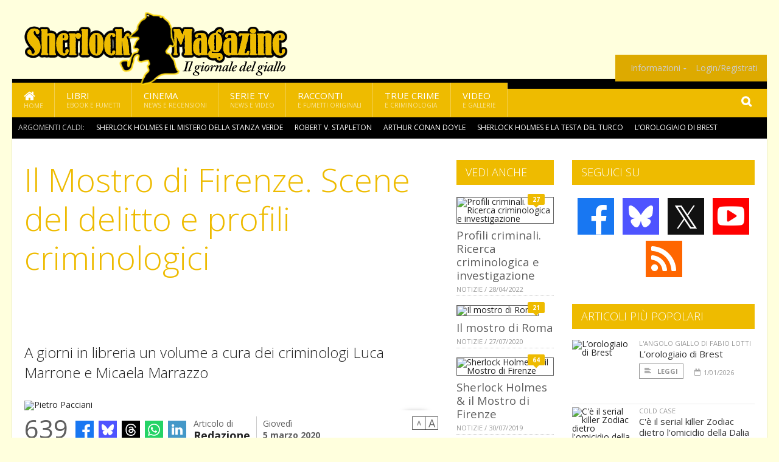

--- FILE ---
content_type: text/html; charset=UTF-8
request_url: https://www.sherlockmagazine.it/index.php/8252/il-mostro-di-firenze-scene-del-delitto-e-profili-criminologici
body_size: 15876
content:
<!DOCTYPE HTML>
<html lang = "it">
<!--
  ____       _           _   _      _                      _    
 |  _ \  ___| | ___  ___| \ | | ___| |___      _____  _ __| | __
 | | | |/ _ \ |/ _ \/ __|  \| |/ _ \ __\ \ /\ / / _ \| '__| |/ /
 | |_| |  __/ | (_) \__ \ |\  |  __/ |_ \ V  V / (_) | |  |   < 
 |____/ \___|_|\___/|___/_| \_|\___|\__| \_/\_/ \___/|_|  |_|\_\
 * * * L A   R E T E   D E G L I   A P P A S S I O N A T I * * *
-->                                                            
	<head>
		<title>Il Mostro di Firenze. Scene del delitto e profili criminologici</title>
		<meta name="description" content="A giorni in libreria un volume a cura dei criminologi&nbsp;Luca Marrone e Micaela Marrazzo - Leggi tutto l'articolo  su  Sherlock Magazine "/>
		<link rel="canonical" href="https://www.sherlockmagazine.it/index.php/8252/il-mostro-di-firenze-scene-del-delitto-e-profili-criminologici" />
		<meta property="author" content="Redazione"/>
		<meta property="og:locale" content="it_IT"/>
		<meta property="og:type" content="article"/>
		<meta property="og:title" content="Il Mostro di Firenze. Scene del delitto e profili criminologici &part;  Sherlock Magazine"/>
		<meta property="og:description" content="A giorni in libreria un volume a cura dei criminologi&nbsp;Luca Marrone e Micaela Marrazzo - Leggi tutto l'articolo  su  Sherlock Magazine"/>
		<meta property="og:url" content="https://www.sherlockmagazine.it/index.php/8252/il-mostro-di-firenze-scene-del-delitto-e-profili-criminologici"/>
		<meta property="og:site_name" content="Sherlock Magazine"/>
		<meta name="twitter:card" content="summary_large_image" />
		<meta name="twitter:site" content="@sherlockmag" />
		<meta property="og:image" content="https://www.sherlockmagazine.it/imgbank/social/202002/7510-pietro-pacciani.jpg"/>
		<meta property="og:image:width" content="1200"/>
		<meta property="og:image:height" content="630"/>
		<meta property="twitter:image" content="https://www.sherlockmagazine.it/imgbank/social/202002/7510-pietro-pacciani.jpg"/>
		<link rel="image_src" href="https://www.sherlockmagazine.it/imgbank/social/202002/7510-pietro-pacciani.jpg">
		
		<meta http-equiv="Content-Type" content="text/html; charset=UTF-8" />
		<meta name="viewport" content="width=device-width, initial-scale=1, maximum-scale=1" />
		<meta name="theme-color" content="#EEBB00" />
		
		<!-- Favicon -->
		<link rel="shortcut icon" href="https://www.sherlockmagazine.it/images/favicon-sm.ico" type="image/x-icon" />
		<link href="https://www.sherlockmagazine.it/images/ios-icon/sm-icon-512x512.png" sizes="512x512" rel="apple-touch-icon">
		<link href="https://www.sherlockmagazine.it/images/ios-icon/sm-icon-152x152.png" sizes="152x152" rel="apple-touch-icon">
		<link href="https://www.sherlockmagazine.it/images/ios-icon/sm-icon-144x144.png" sizes="144x144" rel="apple-touch-icon">
		<link href="https://www.sherlockmagazine.it/images/ios-icon/sm-icon-120x120.png" sizes="120x120" rel="apple-touch-icon">
		<link href="https://www.sherlockmagazine.it/images/ios-icon/sm-icon-114x114.png" sizes="114x114" rel="apple-touch-icon">
		<link href="https://www.sherlockmagazine.it/images/ios-icon/sm-icon-76x76.png" sizes="76x76" rel="apple-touch-icon">
		<link href="https://www.sherlockmagazine.it/images/ios-icon/sm-icon-72x72.png" sizes="72x72" rel="apple-touch-icon">
		<link href="https://www.sherlockmagazine.it/images/ios-icon/sm-icon-57x57.png" sizes="57x57" rel="apple-touch-icon">    
		<script src="//code.jquery.com/jquery-1.11.3.min.js"></script>
		
		<!-- Stylesheets -->
		<link rel="stylesheet" href="//maxcdn.bootstrapcdn.com/font-awesome/4.5.0/css/font-awesome.min.css">
		<link type="text/css" rel="stylesheet" href="https://www.sherlockmagazine.it/css/main.css" />
		<link type="text/css" rel="stylesheet" href="https://www.sherlockmagazine.it/css/lightbox.css" />
		<link type="text/css" rel="stylesheet" href="https://www.sherlockmagazine.it/css/mediaicons.css" />
		<link type="text/css" rel="stylesheet" href="//js.static.delosnetwork.it/fancybox/jquery.fancybox.css" />
		<!--[if lte IE 8]>
		<link type="text/css" rel="stylesheet" href="https://www.sherlockmagazine.it/css/ie-ancient.css" />
		<![endif]-->

		<link type="text/css" rel="stylesheet" href="https://www.sherlockmagazine.it/css/magazine.css?1744236016" />
		<link type="text/css" rel="stylesheet" href="https://www.sherlockmagazine.it/css/colors_SM.css?1744236016" />
		<script>
  var _paq = window._paq = window._paq || [];
  /* tracker methods like "setCustomDimension" should be called before "trackPageView" */
  _paq.push(['trackPageView']);
  _paq.push(['enableLinkTracking']);
  (function() {
    var u="//analytics.delosnetwork.it/";
    _paq.push(['setTrackerUrl', u+'matomo.php']);
    _paq.push(['setSiteId', '6']);
    var d=document, g=d.createElement('script'), s=d.getElementsByTagName('script')[0];
    g.async=true; g.src=u+'matomo.js'; s.parentNode.insertBefore(g,s);
  })();
</script>
		
		<link rel="stylesheet" href="https://www.sherlockmagazine.it/jscript/sceditor/delosnetwork.css" type="text/css" media="all" />
	</head>
	<body>
<div id="skin-wrap"></div>
				<div class="header-topmenu" id="scrolledmenu">
					<!-- BEGIN .wrapper -->
					<div class="wrapper">
						<ul class="logo-social left ot-menu-hide">
							<li class="scrolled-logo"><a href="https://www.sherlockmagazine.it/index.php"><img src="https://www.sherlockmagazine.it/images/sherlock-magazine.png" alt="Sherlock Magazine" /></a></li>
							 <li><a href="https://www.facebook.com/SherlockMagazine" class="topmenu-social topmenu-facebook"><i class="fa fa-facebook"></i></a></li> 							 <li><a href="https://twitter.com/sherlockmag" class="topmenu-social topmenu-twitter"><i class="fa fa-twitter"></i></a></li> 														 <li><a href="http://rss.delosnetwork.it/sherlockmagazine/home.rss" class="topmenu-social topmenu-rss"><i class="fa fa-rss"></i></a></li> 						</ul>
						<ul class="right ot-menu-hide">
							<li><a href="https://www.sherlockmagazine.it"><i class="fa fa-home"></i> Home</a></li>
	<li><a href="https://www.sherlockmagazine.it/libri">Libri</a></li>
	<li><a href="https://www.sherlockmagazine.it/cinema">Cinema</a></li>
	<li><a href="https://www.sherlockmagazine.it/serietv">Serie TV</a></li>
	<li><a href="https://www.sherlockmagazine.it/narrativa">Racconti</a></li>
	<li><a href="https://www.sherlockmagazine.it/media">Video</a></li>
							<li><a href="https://www.sherlockmagazine.it/info"><span>Informazioni</span></a>
								<ul>
								<li><a href="https://www.sherlockmagazine.it/info/contatti">Contatti</a></li>
																	<li><a href="/info/colophon">Redazione</a></li>
																	<li><a href="/collaboratori">Collaboratori</a></li>
																	<li><a href="/info/link">Crea un link a SherlockMagazine.it</a></li>
																	<li><a href="/info/collaborare">Collabora con SherlockMagazine.it</a></li>
																	<li><a href="/info/redazione">Chi siamo</a></li>
																	<li><a href="https://www.delosnetwork.it/"><b>Delos Network</b></a></li>
									<li><a href="https://www.delosnetwork.it/colophon.php">Colophon</a></li>
									<li><a href="https://www.delosnetwork.it/">I siti Delos Network</a></li>
									<li><a href="https://www.delosbooks.org/">Associazione Delos Books</a></li>
									<li><a href="https://www.delosstore.it/associazione/31/delos-books-club-plus-iscrizione-annuale-all-associazione/">Iscriviti all'Associazione</a></li>
									<li><a href="https://www.delosnetwork.it/pubblicita">Pubblicità</a></li>
								</ul>
							</li>
																				<li><a href="https://www.sherlockmagazine.it/index.php/login">Login/Registrati</a></li>
																			</ul>
					<!-- END .wrapper -->
					</div>
				</div>
<div id="top"></div>
				<a id="back-to-top" href="#top" class="page-scroll"><i class="fa fa-chevron-up"></i></a>				
				<div class="wrapper header-wrapper">

					<div id="extopmenu" class="header-topmenu"><div class="wrapper">
						<ul class="right ot-menu-hide">
						<li><a href="https://www.sherlockmagazine.it/info"><span>Informazioni</span></a>
								<ul>
								<li><a href="https://www.sherlockmagazine.it/info/contatti">Contatti</a></li>
																	<li><a href="/info/colophon">Redazione</a></li>
																	<li><a href="/collaboratori">Collaboratori</a></li>
																	<li><a href="/info/link">Crea un link a SherlockMagazine.it</a></li>
																	<li><a href="/info/collaborare">Collabora con SherlockMagazine.it</a></li>
																	<li><a href="/info/redazione">Chi siamo</a></li>
																	<li><a href="https://www.delosnetwork.it/"><b>Delos Network</b></a></li>
									<li><a href="https://www.delosnetwork.it/colophon.php">Colophon</a></li>
									<li><a href="https://www.delosnetwork.it/">I siti Delos Network</a></li>
									<li><a href="https://www.delosbooks.org/">Associazione Delos Books</a></li>
									<li><a href="https://www.delosstore.it/associazione/31/delos-books-club-plus-iscrizione-annuale-all-associazione/">Iscriviti all'Associazione</a></li>
									<li><a href="https://www.delosnetwork.it/pubblicita">Pubblicità</a></li>
								</ul>
							</li>
																				<li><a href="https://www.sherlockmagazine.it/index.php/login">Login/Registrati</a></li>
																			</ul>
					</div></div>

					
					<div class="wraphead header-1-content">
						<div class="header-logo ot-menu-hide">
													<a href="https://www.sherlockmagazine.it/index.php"><img src="https://www.sherlockmagazine.it/images/sherlock-magazine.png" alt="Sherlock Magazine" /></a>
												</div>
					</div>
				</div>

		<div class="boxed active">
			<header class="header">
<div id="main-menu" class="ot-menu-hide">
						<!-- BEGIN .wrapper -->
						<div class="wrapper menu-wrapper">
							<ul class="ot-menu-add" rel="Sezioni">
								<li><a href="https://www.sherlockmagazine.it" class="main"><em class="fa fa-home fa-lg"></em><i>Home</i></a></li>
								<li><a href="https://www.sherlockmagazine.it/libri" class="main">Libri<i>Ebook e fumetti</i></a></li>
								<li><a href="https://www.sherlockmagazine.it/cinema" class="main">Cinema<i>News e recensioni</i></a></li>
								<li><a href="https://www.sherlockmagazine.it/serietv" class="main">Serie TV<i>News e video</i></a></li>
								<li><a href="https://www.sherlockmagazine.it/narrativa" class="main">Racconti<i>e fumetti originali</i></a></li>
								<li><a href="https://www.sherlockmagazine.it/truecrime" class="main">True Crime<i>e Criminologia</i></a></li>
								<li><a href="https://www.sherlockmagazine.it/media" class="main">Video<i>e Gallerie</i></a></li>
							</ul>
						<!-- END .wrapper -->
							<form class="main-search" action="https://www.sherlockmagazine.it/cerca" onsubmit="if(!this.elements[0].value){ this.elements[0].focus();return false;}else{return true;}">
								<input type="text" class="search-text" name="q">
								<input type="submit" class="search-submit" value="&#xF002;">
							</form>
						</div>
					</div>
					<div class="menu-overlay"></div>

<form id="mobile-search" action="https://www.sherlockmagazine.it/cerca" onsubmit="if(!this.elements[0].value){ this.elements[0].focus();return false;}else{return true;}">
	<input type="submit" class="search-submit" value="&#xF002;">
	<input type="text" class="search-text" name="q">
</form>
<div id="mobile-menu">
<ul>
	<li><a href="https://www.sherlockmagazine.it" class="main"><i class="icon-home"></i></a></li>
	<li><a href="https://www.sherlockmagazine.it/libri" class="main"><i class="icon-book"></i></a></li>
	<li><a href="https://www.sherlockmagazine.it/cinema" class="main"><i class="icon-film"></i></a></li>
	<li><a href="https://www.sherlockmagazine.it/serietv" class="main"><i class="icon-tv"></i></a></li>
	<li><a href="https://www.sherlockmagazine.it/narrativa" class="main"><i class="icon-paragraph-left"></i></a></li>
	<li><a href="https://www.sherlockmagazine.it/media" class="main"><i class="icon-play"></i></a></li>
	<li><a href="#" class="main" onclick="$('#mobile-search').toggleClass('open');if($('#mobile-search').hasClass('open')) $('#mobile-search input.search-text').focus();"><i class="fa fa-search"></i></a></li>
</ul>
</div>
<div id="strilli">
							
							<ul><li class="label">Argomenti caldi:</li>
															<li><a href="https://www.sherlockmagazine.it/argomenti/sherlock-holmes-e-il-mistero-della-stanza-verde">Sherlock Holmes e il mistero della stanza verde</a></li>
															<li><a href="https://www.sherlockmagazine.it/argomenti/robert-v-stapleton">Robert V. Stapleton</a></li>
															<li><a href="https://www.sherlockmagazine.it/argomenti/arthur-conan-doyle">Arthur Conan Doyle</a></li>
															<li><a href="https://www.sherlockmagazine.it/argomenti/sherlock-holmes-e-la-testa-del-turco">Sherlock Holmes e la testa del turco</a></li>
															<li><a href="https://www.sherlockmagazine.it/argomenti/lorologiaio-di-brest">L&rsquo;orologiaio di Brest</a></li>
															<li><a href="https://www.sherlockmagazine.it/argomenti/maurizio-de-giovanni">Maurizio De Giovanni</a></li>
															<li><a href="https://www.sherlockmagazine.it/argomenti/brian-de-palma">Brian De Palma</a></li>
															<li><a href="https://www.sherlockmagazine.it/argomenti/james-ellroy">James Ellroy</a></li>
															<li><a href="https://www.sherlockmagazine.it/argomenti/dalia-azzurra">La dalia azzurra</a></li>
															<li><a href="https://www.sherlockmagazine.it/argomenti/raymond-chandler">Raymond Chandler</a></li>
														</ul>

					</div>
					<div class="aftertop"></div>
			</header>
			<section class="content">
				<div class="wrapper sidebar-both">
					<div class="content-main with-sidebar-both left">
						<div class="strict-block">

							<article class="main-article">
								<header class="article-header">
									<h1>Il Mostro di Firenze. Scene del delitto e profili criminologici</h1>
								<h2 class="sommario">A giorni in libreria un volume a cura dei criminologi&nbsp;Luca Marrone e Micaela Marrazzo</h2>
								
								
																		<figure class="splash">
<a href="https://www.sherlockmagazine.it/imgbank/zoom/202002/7510-pietro-pacciani.jpg" class="zoom">
<img src="https://www.sherlockmagazine.it/imgbank/splash/202002/7510-pietro-pacciani.jpg" class="" alt="Pietro Pacciani">
</a>
<figcaption>Pietro Pacciani</figcaption>
<a href="https://it.pinterest.com/pin/create/button/?url=https%3A%2F%2Fwww.sherlockmagazine.it%2Findex.php%2F8252%2Fil-mostro-di-firenze-scene-del-delitto-e-profili-criminologici&media=https%3A%2F%2Fwww.sherlockmagazine.it%2Fimgbank%2Fsocial%2F202002%2F7510-pietro-pacciani.jpg&description=Il+Mostro+di+Firenze.+Scene+del+delitto+e+profili+criminologici" class="share-icon share-pinterest"><i class="fa fa-pinterest-p"></i></a>
</figure>
																			<div class="article-meta">
										<div class="reactions zero" data-reactions="8252"></div>
										<div class="meta-share">
										<span class="share-icons">
<a href="https://www.facebook.com/sharer/sharer.php?u=https%3A%2F%2Fwww.sherlockmagazine.it%2Findex.php%2F8252%2Fil-mostro-di-firenze-scene-del-delitto-e-profili-criminologici" target="_blank" class="share-icon share-facebook" title="Condividi su Facebook"><i class="fa fa-facebook"></i></a>
<a href="https://bsky.app/intent/compose?text=Il+Mostro+di+Firenze.+Scene+del+delitto+e+profili+criminologici https%3A%2F%2Fsherlockmagazine.it%2Findex.php%2F8252" target="_blank" class="share-icon share-bluesky" title="Condididi su BlueSky"><svg style="fill:white;margin: 6px 5px;" xmlns="http://www.w3.org/2000/svg" viewBox="0 0 576 512"><!--!Font Awesome Free 6.6.0 by @fontawesome  - https://fontawesome.com License - https://fontawesome.com/license/free Copyright 2024 Fonticons, Inc.--><path d="M407.8 294.7c-3.3-.4-6.7-.8-10-1.3c3.4 .4 6.7 .9 10 1.3zM288 227.1C261.9 176.4 190.9 81.9 124.9 35.3C61.6-9.4 37.5-1.7 21.6 5.5C3.3 13.8 0 41.9 0 58.4S9.1 194 15 213.9c19.5 65.7 89.1 87.9 153.2 80.7c3.3-.5 6.6-.9 10-1.4c-3.3 .5-6.6 1-10 1.4C74.3 308.6-9.1 342.8 100.3 464.5C220.6 589.1 265.1 437.8 288 361.1c22.9 76.7 49.2 222.5 185.6 103.4c102.4-103.4 28.1-156-65.8-169.9c-3.3-.4-6.7-.8-10-1.3c3.4 .4 6.7 .9 10 1.3c64.1 7.1 133.6-15.1 153.2-80.7C566.9 194 576 75 576 58.4s-3.3-44.7-21.6-52.9c-15.8-7.1-40-14.9-103.2 29.8C385.1 81.9 314.1 176.4 288 227.1z"/></svg></a>
<a href="https://threads.net/intent/post?text=Il+Mostro+di+Firenze.+Scene+del+delitto+e+profili+criminologici https%3A%2F%2Fsherlockmagazine.it%2Findex.php%2F8252" target="_blank" class="share-icon share-threads" title="Condididi su Threads"><svg style="fill:white;margin: 5px 5px;" aria-label="Threads" viewBox="0 0 192 192" xmlns="http://www.w3.org/2000/svg"><path class="x19hqcy" d="M141.537 88.9883C140.71 88.5919 139.87 88.2104 139.019 87.8451C137.537 60.5382 122.616 44.905 97.5619 44.745C97.4484 44.7443 97.3355 44.7443 97.222 44.7443C82.2364 44.7443 69.7731 51.1409 62.102 62.7807L75.881 72.2328C81.6116 63.5383 90.6052 61.6848 97.2286 61.6848C97.3051 61.6848 97.3819 61.6848 97.4576 61.6855C105.707 61.7381 111.932 64.1366 115.961 68.814C118.893 72.2193 120.854 76.925 121.825 82.8638C114.511 81.6207 106.601 81.2385 98.145 81.7233C74.3247 83.0954 59.0111 96.9879 60.0396 116.292C60.5615 126.084 65.4397 134.508 73.775 140.011C80.8224 144.663 89.899 146.938 99.3323 146.423C111.79 145.74 121.563 140.987 128.381 132.296C133.559 125.696 136.834 117.143 138.28 106.366C144.217 109.949 148.617 114.664 151.047 120.332C155.179 129.967 155.42 145.8 142.501 158.708C131.182 170.016 117.576 174.908 97.0135 175.059C74.2042 174.89 56.9538 167.575 45.7381 153.317C35.2355 139.966 29.8077 120.682 29.6052 96C29.8077 71.3178 35.2355 52.0336 45.7381 38.6827C56.9538 24.4249 74.2039 17.11 97.0132 16.9405C119.988 17.1113 137.539 24.4614 149.184 38.788C154.894 45.8136 159.199 54.6488 162.037 64.9503L178.184 60.6422C174.744 47.9622 169.331 37.0357 161.965 27.974C147.036 9.60668 125.202 0.195148 97.0695 0H96.9569C68.8816 0.19447 47.2921 9.6418 32.7883 28.0793C19.8819 44.4864 13.2244 67.3157 13.0007 95.9325L13 96L13.0007 96.0675C13.2244 124.684 19.8819 147.514 32.7883 163.921C47.2921 182.358 68.8816 191.806 96.9569 192H97.0695C122.03 191.827 139.624 185.292 154.118 170.811C173.081 151.866 172.51 128.119 166.26 113.541C161.776 103.087 153.227 94.5962 141.537 88.9883ZM98.4405 129.507C88.0005 130.095 77.1544 125.409 76.6196 115.372C76.2232 107.93 81.9158 99.626 99.0812 98.6368C101.047 98.5234 102.976 98.468 104.871 98.468C111.106 98.468 116.939 99.0737 122.242 100.233C120.264 124.935 108.662 128.946 98.4405 129.507Z"></path></svg></a>
<!--<a href="https://x.com/intent/tweet?url=https%3A%2F%2Fsherlockmagazine.it%2Findex.php%2F8252&text=Il+Mostro+di+Firenze.+Scene+del+delitto+e+profili+criminologici&via=sherlockmag" target="_blank" class="share-icon share-x" title="Condididi su X">𝕏</a>-->
<a href="https://wa.me/?text=Il+Mostro+di+Firenze.+Scene+del+delitto+e+profili+criminologici" target="_blank" class="share-icon share-whatsapp" title="Invia via Whatsapp"><svg style="fill:white;margin: 5px 5px;" xmlns="http://www.w3.org/2000/svg" viewBox="0 0 24 24"><path d="M.057 24l1.687-6.163c-1.041-1.804-1.588-3.849-1.587-5.946.003-6.556 5.338-11.891 11.893-11.891 3.181.001 6.167 1.24 8.413 3.488 2.245 2.248 3.481 5.236 3.48 8.414-.003 6.557-5.338 11.892-11.893 11.892-1.99-.001-3.951-.5-5.688-1.448l-6.305 1.654zm6.597-3.807c1.676.995 3.276 1.591 5.392 1.592 5.448 0 9.886-4.434 9.889-9.885.002-5.462-4.415-9.89-9.881-9.892-5.452 0-9.887 4.434-9.889 9.884-.001 2.225.651 3.891 1.746 5.634l-.999 3.648 3.742-.981zm11.387-5.464c-.074-.124-.272-.198-.57-.347-.297-.149-1.758-.868-2.031-.967-.272-.099-.47-.149-.669.149-.198.297-.768.967-.941 1.165-.173.198-.347.223-.644.074-.297-.149-1.255-.462-2.39-1.475-.883-.788-1.48-1.761-1.653-2.059-.173-.297-.018-.458.13-.606.134-.133.297-.347.446-.521.151-.172.2-.296.3-.495.099-.198.05-.372-.025-.521-.075-.148-.669-1.611-.916-2.206-.242-.579-.487-.501-.669-.51l-.57-.01c-.198 0-.52.074-.792.372s-1.04 1.016-1.04 2.479 1.065 2.876 1.213 3.074c.149.198 2.095 3.2 5.076 4.487.709.306 1.263.489 1.694.626.712.226 1.36.194 1.872.118.571-.085 1.758-.719 2.006-1.413.248-.695.248-1.29.173-1.414z"/></svg></a>
<a href="https://www.linkedin.com/shareArticle?mini=true&url=https%3A%2F%2Fwww.sherlockmagazine.it%2Findex.php%2F8252%2Fil-mostro-di-firenze-scene-del-delitto-e-profili-criminologici&title=Il+Mostro+di+Firenze.+Scene+del+delitto+e+profili+criminologici&ro=false&summary=&source=" class="share-icon share-linkedin" title="Condividi su LinkedIn"><i class="fa fa-linkedin"></i></a>
</span>										</div>
										<div class="meta-author">
											Articolo di 
											<a class="author" href="https://www.sherlockmagazine.it/index.php/collaboratori/7/redazione">Redazione</a>
										</div>
										<div class="meta-date">
											<span class="wday">Giovedì</span>
											<span class="month">5 marzo 2020</span>
										</div>
										<div class="meta-tools">
											<span class="font-size"><span class="f-size-number" style="display:none">18</span><a href="#font-size-down" class="font-size-down" title="Riduci la dimensione del testo">A</a><a href="#font-size-up" class="font-size-up" title="Aumenta la dimensione del testo">A</a></span>
										</div>
									</div>
								</header>
								
								
								<div class="article-text">
								<figure class="left">
<a href="https://www.sherlockmagazine.it/imgbank/zoom/202002/7509-8f7718-b85fd32f01db43d38d8251b8fab8cb49-mv2.jpg" class="zoom">
<img src="https://www.sherlockmagazine.it/imgbank/halfpage/202002/7509-8f7718-b85fd32f01db43d38d8251b8fab8cb49-mv2.jpg" class="" alt="">
</a>
<a href="https://it.pinterest.com/pin/create/button/?url=https%3A%2F%2Fwww.sherlockmagazine.it%2Findex.php%2F8252%2Fil-mostro-di-firenze-scene-del-delitto-e-profili-criminologici&media=https%3A%2F%2Fwww.sherlockmagazine.it%2Fimgbank%2Fsocial%2F202002%2F7509-8f7718-b85fd32f01db43d38d8251b8fab8cb49-mv2.jpg&description=Il+Mostro+di+Firenze.+Scene+del+delitto+e+profili+criminologici" class="share-icon share-pinterest"><i class="fa fa-pinterest-p"></i></a>
</figure>

<p>Uscir&agrave; a giorni in libreria <i><a href="https://www.sherlockmagazine.it/index.php/argomenti/il-mostro-di-firenze-scene-del-delitto-e-profili-criminologici" class="tag">Il Mostro di Firenze. Scene del delitto e profili criminologici</a></i>, di <a href="https://www.sherlockmagazine.it/index.php/argomenti/luca-marrone" class="tag">Luca Marrone</a> e <a href="https://www.sherlockmagazine.it/index.php/argomenti/micaela-marrazzo" class="tag">Micaela Marrazzo</a>, pubblicato da <i><a href="https://www.sherlockmagazine.it/index.php/argomenti/edup-edizioni" class="tag">Edup Edizioni</a></i>. Il testo ricostruisce la drammatica vicenda del serial killer che ha colpito in Toscana negli anni Settata e Ottanta del Novecento, prendendo di mira giovani coppie appartate in auto e infliggendo alle vittime femminili orrende mutilazioni.</p>
    <p class="rb">Com&rsquo;&egrave; noto, in sede giudiziaria, la responsabilit&agrave; dei delitti &egrave; stata attribuita ai cd. compagni di merende, che avrebbero agito insieme a Pietro Pacciani, assolto in appello e deceduto prima che si celebrasse il giudizio di rinvio conseguente all&rsquo;annullamento della sentenza di assoluzione. Molti esperti e appassionati del caso continuano a sollevare dubbi sulla ricostruzione ufficiale della vicenda, che non cessa peraltro di registrare sviluppi in sede investigativa.</p>
    <p class="rb">Il volume dei due criminologi che oggi presentiamo ripercorre i delitti, con particolare attenzione alle relative scene del crimine, di cui propone accurate ricostruzioni basate, per quanto possibile, sulla documentazione dell&rsquo;indagine e si sofferma sui profili criminologici elaborati, nel corso dell&rsquo;inchiesta, da vari esperti, tra cui i membri della &ldquo;Behavioral Analysis Unit&rdquo; dell&rsquo;F.B.I., resa celebre dalla fortunata serie tv <i>Criminal Minds</i>. Gli Autori applicano, infine, a loro volta le categorie analitiche del profiling, vagliando le ipotesi criminologico-investigative che ne scaturiscono.</p>
    <p class="rb">L&rsquo;intento, come Marrone e Marrazzo chiariscono fin dalle prime pagine del libro, non &egrave; tanto quello di prospettare l&rsquo;ennesima, inedita soluzione della vicenda, di sorprendere i lettori delineando ingegnosi scenari di indagine finora trascurati. Il lavoro cerca, piuttosto, di mostrare le modalit&agrave; di elaborazione di un profilo criminologico con riferimento a una reale, drammatica, vicenda criminale e di porre in evidenza l&rsquo;estrema complessit&agrave; del lavoro del profiler, chiamato a valutare dati non di rado ambigui, sfuggenti e contraddittori, suscettibili di interpretazioni spesso di segno opposto, sia pure scientificamente fondate e puntualmente argomentate.</p>
    <p class="rb">&ldquo;Sar&agrave;, ovviamente, il lettore&rdquo;, scrivono, &ldquo;a giudicare se, cos&igrave; facendo, siamo effettivamente giunti a proporre qualche utile spunto di riflessione. Le ipotesi investigative o, per definirle in modo forse pi&ugrave; appropriato, le congetture prospettate nel testo non rispecchiano necessariamente nostri fermi convincimenti (invero difficili, nel caso in esame, da raggiungere e, ancor di pi&ugrave;, da mantenere), bens&igrave; scenari a nostro avviso verosimili suggeriti dai dati considerati e, dunque, meritevoli se non altro di essere percorsi in termini speculativi.&rdquo;</p>
    <p class="rb">La rievocazione, dunque, di un drammatico caso della nostra cronaca giudiziaria, ma anche una riflessione sulle problematiche del criminal profiling, spesso rappresentato dai mass-media in modo superficiale e semplicistico. Il fine di tale tipologia di analisi dovrebbe essere, si legge nell&rsquo;introduzione, quello di indirizzare utilmente l&rsquo;attivit&agrave; di indagine e il criminologo che vi si dedica deve necessariamente operare con la massima prudenza, consapevole del costante rischio di approdare a ipotesi che, pur ingegnose e suggestive, potrebbero rivelarsi pericolosamente fuorvianti. Un testo che non delinea in modo esplicito una soluzione definitiva ma che riflette su molti degli interrogativi che la vicenda non manca puntualmente di suscitare. Del resto, secondo la citazione di Alessandro Manzoni riportata in apertura e tratta da <i>Storia della colonna infame</i>, &ldquo;&Egrave; men male l&rsquo;agitarsi nel dubbio, che il riposar nell&rsquo;errore.&rdquo;<b></b>&nbsp;</p>
<h3>Indice</h3>
<p>Introduzione &ndash; I dubbi del profiler</p>
<p>Prima parte &ndash; La vicenda in sintesi e le scene del crimine</p>
<p>1.&nbsp;&nbsp;&nbsp;&nbsp; L&rsquo;omicidio di Barbara Locci e Antonio Lo Bianco (21 agosto 1968)</p>
<p>2.&nbsp;&nbsp;&nbsp;&nbsp; L&rsquo;omicidio di Stefania Pettini e Pasquale Gentilcore (14 settembre 1974)</p>
<p>3.&nbsp;&nbsp;&nbsp;&nbsp; L&rsquo;omicidio di Carmela De Nuccio e Giovanni Foggi (6 giugno 1981)</p>
<p>4.&nbsp;&nbsp;&nbsp;&nbsp; L&rsquo;omicidio di Susanna Cambi e Stefano Baldi (22 ottobre 1981)</p>
<p>5.&nbsp;&nbsp;&nbsp;&nbsp; L&rsquo;omicidio di Antonella Migliorini e Paolo Mainardi (19 giugno 1982)</p>
<p>6.&nbsp;&nbsp;&nbsp;&nbsp; L&rsquo;omicidio di Horst Wilhelm Meyer e Jens-Uwe R&uuml;sch (9 settembre 1983)</p>
<p>7.&nbsp;&nbsp;&nbsp;&nbsp; L&rsquo;omicidio di Pia Rontini e Claudio Stefanacci (29 luglio 1984)</p>
<p>8.&nbsp;&nbsp;&nbsp;&nbsp; L&rsquo;omicidio di Nadine Mauriot e Jean-Michel Kraveichvili (7-8 settembre 1985)</p>
<p>9.&nbsp;&nbsp;&nbsp;&nbsp; Pietro Pacciani e i &ldquo;compagni di merende&rdquo;</p>
<p>10.&nbsp; Il &ldquo;secondo livello&rdquo;</p>
<p>11.&nbsp; Recenti sviluppi</p>
<p>Seconda parte &ndash; Profili criminologici</p>
<p>1.&nbsp;&nbsp;&nbsp;&nbsp; Il criminal profiling: concetti generali</p>
<p>2.&nbsp;&nbsp;&nbsp;&nbsp; Il profilo del dott. Carlo Nocentini (1981)</p>
<p>3.&nbsp;&nbsp;&nbsp;&nbsp; Il profilo del prof. Francesco De Fazio e Collaboratori (1984-85)</p>
<p>4.&nbsp;&nbsp;&nbsp;&nbsp; Il profilo della Behavioral Science Unit dell&rsquo;F.B.I. (1989)</p>
<p>5.&nbsp;&nbsp;&nbsp;&nbsp; Il profilo del prof. Francesco Bruno (1994)</p>
<p>6.&nbsp;&nbsp;&nbsp;&nbsp; Il profilo criminologico recepito nella sentenza di condanna di Pacciani (1994)</p>
<p>7.&nbsp;&nbsp;&nbsp;&nbsp; Il profilo criminologico recepito nella sentenza di assoluzione di Pacciani (1996)</p>
<p>Terza Parte &ndash; Riflessioni, congetture e ipotesi di scuola</p>
<p>1.&nbsp;&nbsp;&nbsp;&nbsp; Un omicida solitario</p>
<p>2.&nbsp;&nbsp;&nbsp;&nbsp; Classificazione organizzato-disorganizzato</p>
<p>3.&nbsp;&nbsp;&nbsp;&nbsp; Considerazioni sull&rsquo;impronta comportamentale del Mostro</p>
<p>4.&nbsp;&nbsp;&nbsp;&nbsp; Profili comportamentali-motivazionali</p>
<p>5.&nbsp;&nbsp;&nbsp;&nbsp; Alcune considerazioni in tema di vittimologia</p>
<p>6.&nbsp;&nbsp;&nbsp;&nbsp; Sadismo sessuale e iposessualit&agrave;</p>
<p>7.&nbsp;&nbsp;&nbsp;&nbsp; Il problema del delitto del 1968 e della Beretta .22</p>
<p>8.&nbsp;&nbsp;&nbsp;&nbsp; Un ritaglio di giornale</p>
<p>9.&nbsp;&nbsp;&nbsp;&nbsp; Un uomo del suo tempo. L&rsquo;immaginario mediatico del Mostro</p>
<p>10.&nbsp; &ldquo;Sono molto vicino a voi.&rdquo;</p>
<p>11.&nbsp; Ritual crime scene investigation</p>
<p>12.&nbsp; &ldquo;This is the Zodiac speaking&rdquo;<b></b></p>
<p>13.&nbsp; Qualche congettura residuale<b></b></p>
<h3>Gli Autori</h3>
<p>Luca Marrone, nato a Roma, si &egrave; laureato in Giurisprudenza e specializzato in Psicologia forense e Criminologia. Perito del Tribunale in materia di analisi della scena del crimine, dal 2007 &egrave; docente di Criminologia e Scienze forensi presso la Libera Universit&agrave; Maria Santissima Assunta (LUMSA) di Roma.</p>
<p>Micaela Marrazzo, nata a Pompei, si &egrave; laureata in Giurisprudenza discutendo una tesi, molto apprezzata, sui delitti del Mostro di Firenze e il processo a Pietro Pacciani. Ha compiuto la pratica forense e conseguito il Master di secondo livello in Psicologia forense e Criminologia presso la Lumsa di Roma.</p>
    <p class="rb"><i>Luca Marrone, Micaela Marrazzo</i></p>
<p><i>Il Mostro di Firenze. Scene del delitto e profili criminologici</i></p>
<p><i>Edup, Roma, 2020</i></p>
<p><i>Pagine: 240, &euro; 18,00</i></p>
<p><i>Collana: Studi e Saggi (con peer review)</i></p>
<p><i>Tematica: Criminologia</i></p>
<p><i>Codice ISBN:&nbsp;978-88-8421-323-5</i></p>
								</div>
	

									<p class="license">Tutti i diritti riservati &copy;2020 Redazione e Associazione Delos Books</p>
									
									
									
		
								<div class="classification">
																<span class="channel">Canale: <a href="https://www.sherlockmagazine.it/index.php/notizie/editoria">Editoria</a></span>
								
																</div>

							<footer>
							

							
								<div class="social-article">

								<div class="like-article" data-like-id="8252">
									<div class="custom-title"><strong>Questo articolo ti è piaciuto?</strong></div>
									<ul>
										<li class="lk-dislike-set"><a href="#dislike"><i class="fa fa-thumbs-o-down"></i><span>Questo articolo non mi è piaciuto</span></a></li>
										<li class="lk-dislike-on lk-on"><i class="fa fa-thumbs-down"></i><span>Questo articolo non mi è piaciuto</span></li>
										<li class="lk-counter lk-cnt-dislike" style="display:none">0</li>
										
										<li class="lk-like-set"><a href="#like"><i class="fa fa-thumbs-o-up"></i><span>Questo articolo mi è piaciuto</span></a></li>
										<li class="lk-like-on lk-on"><i class="fa fa-thumbs-up"></i><span>Questo articolo mi è piaciuto</span></li>
										<li class="lk-counter lk-cnt-like">20</li>
									</ul>
								</div>

									<div class="custom-title"><strong>Condividi questa pagina:</strong></div>
									<span class="share-icons">
<a href="https://www.facebook.com/sharer/sharer.php?u=https%3A%2F%2Fwww.sherlockmagazine.it%2Findex.php%2F8252%2Fil-mostro-di-firenze-scene-del-delitto-e-profili-criminologici" target="_blank" class="share-icon share-facebook" title="Condividi su Facebook"><i class="fa fa-facebook"></i></a>
<a href="https://bsky.app/intent/compose?text=Il+Mostro+di+Firenze.+Scene+del+delitto+e+profili+criminologici https%3A%2F%2Fsherlockmagazine.it%2Findex.php%2F8252" target="_blank" class="share-icon share-bluesky" title="Condididi su BlueSky"><svg style="fill:white;margin: 6px 5px;" xmlns="http://www.w3.org/2000/svg" viewBox="0 0 576 512"><!--!Font Awesome Free 6.6.0 by @fontawesome  - https://fontawesome.com License - https://fontawesome.com/license/free Copyright 2024 Fonticons, Inc.--><path d="M407.8 294.7c-3.3-.4-6.7-.8-10-1.3c3.4 .4 6.7 .9 10 1.3zM288 227.1C261.9 176.4 190.9 81.9 124.9 35.3C61.6-9.4 37.5-1.7 21.6 5.5C3.3 13.8 0 41.9 0 58.4S9.1 194 15 213.9c19.5 65.7 89.1 87.9 153.2 80.7c3.3-.5 6.6-.9 10-1.4c-3.3 .5-6.6 1-10 1.4C74.3 308.6-9.1 342.8 100.3 464.5C220.6 589.1 265.1 437.8 288 361.1c22.9 76.7 49.2 222.5 185.6 103.4c102.4-103.4 28.1-156-65.8-169.9c-3.3-.4-6.7-.8-10-1.3c3.4 .4 6.7 .9 10 1.3c64.1 7.1 133.6-15.1 153.2-80.7C566.9 194 576 75 576 58.4s-3.3-44.7-21.6-52.9c-15.8-7.1-40-14.9-103.2 29.8C385.1 81.9 314.1 176.4 288 227.1z"/></svg></a>
<a href="https://threads.net/intent/post?text=Il+Mostro+di+Firenze.+Scene+del+delitto+e+profili+criminologici https%3A%2F%2Fsherlockmagazine.it%2Findex.php%2F8252" target="_blank" class="share-icon share-threads" title="Condididi su Threads"><svg style="fill:white;margin: 5px 5px;" aria-label="Threads" viewBox="0 0 192 192" xmlns="http://www.w3.org/2000/svg"><path class="x19hqcy" d="M141.537 88.9883C140.71 88.5919 139.87 88.2104 139.019 87.8451C137.537 60.5382 122.616 44.905 97.5619 44.745C97.4484 44.7443 97.3355 44.7443 97.222 44.7443C82.2364 44.7443 69.7731 51.1409 62.102 62.7807L75.881 72.2328C81.6116 63.5383 90.6052 61.6848 97.2286 61.6848C97.3051 61.6848 97.3819 61.6848 97.4576 61.6855C105.707 61.7381 111.932 64.1366 115.961 68.814C118.893 72.2193 120.854 76.925 121.825 82.8638C114.511 81.6207 106.601 81.2385 98.145 81.7233C74.3247 83.0954 59.0111 96.9879 60.0396 116.292C60.5615 126.084 65.4397 134.508 73.775 140.011C80.8224 144.663 89.899 146.938 99.3323 146.423C111.79 145.74 121.563 140.987 128.381 132.296C133.559 125.696 136.834 117.143 138.28 106.366C144.217 109.949 148.617 114.664 151.047 120.332C155.179 129.967 155.42 145.8 142.501 158.708C131.182 170.016 117.576 174.908 97.0135 175.059C74.2042 174.89 56.9538 167.575 45.7381 153.317C35.2355 139.966 29.8077 120.682 29.6052 96C29.8077 71.3178 35.2355 52.0336 45.7381 38.6827C56.9538 24.4249 74.2039 17.11 97.0132 16.9405C119.988 17.1113 137.539 24.4614 149.184 38.788C154.894 45.8136 159.199 54.6488 162.037 64.9503L178.184 60.6422C174.744 47.9622 169.331 37.0357 161.965 27.974C147.036 9.60668 125.202 0.195148 97.0695 0H96.9569C68.8816 0.19447 47.2921 9.6418 32.7883 28.0793C19.8819 44.4864 13.2244 67.3157 13.0007 95.9325L13 96L13.0007 96.0675C13.2244 124.684 19.8819 147.514 32.7883 163.921C47.2921 182.358 68.8816 191.806 96.9569 192H97.0695C122.03 191.827 139.624 185.292 154.118 170.811C173.081 151.866 172.51 128.119 166.26 113.541C161.776 103.087 153.227 94.5962 141.537 88.9883ZM98.4405 129.507C88.0005 130.095 77.1544 125.409 76.6196 115.372C76.2232 107.93 81.9158 99.626 99.0812 98.6368C101.047 98.5234 102.976 98.468 104.871 98.468C111.106 98.468 116.939 99.0737 122.242 100.233C120.264 124.935 108.662 128.946 98.4405 129.507Z"></path></svg></a>
<!--<a href="https://x.com/intent/tweet?url=https%3A%2F%2Fsherlockmagazine.it%2Findex.php%2F8252&text=Il+Mostro+di+Firenze.+Scene+del+delitto+e+profili+criminologici&via=sherlockmag" target="_blank" class="share-icon share-x" title="Condididi su X">𝕏</a>-->
<a href="https://wa.me/?text=Il+Mostro+di+Firenze.+Scene+del+delitto+e+profili+criminologici" target="_blank" class="share-icon share-whatsapp" title="Invia via Whatsapp"><svg style="fill:white;margin: 5px 5px;" xmlns="http://www.w3.org/2000/svg" viewBox="0 0 24 24"><path d="M.057 24l1.687-6.163c-1.041-1.804-1.588-3.849-1.587-5.946.003-6.556 5.338-11.891 11.893-11.891 3.181.001 6.167 1.24 8.413 3.488 2.245 2.248 3.481 5.236 3.48 8.414-.003 6.557-5.338 11.892-11.893 11.892-1.99-.001-3.951-.5-5.688-1.448l-6.305 1.654zm6.597-3.807c1.676.995 3.276 1.591 5.392 1.592 5.448 0 9.886-4.434 9.889-9.885.002-5.462-4.415-9.89-9.881-9.892-5.452 0-9.887 4.434-9.889 9.884-.001 2.225.651 3.891 1.746 5.634l-.999 3.648 3.742-.981zm11.387-5.464c-.074-.124-.272-.198-.57-.347-.297-.149-1.758-.868-2.031-.967-.272-.099-.47-.149-.669.149-.198.297-.768.967-.941 1.165-.173.198-.347.223-.644.074-.297-.149-1.255-.462-2.39-1.475-.883-.788-1.48-1.761-1.653-2.059-.173-.297-.018-.458.13-.606.134-.133.297-.347.446-.521.151-.172.2-.296.3-.495.099-.198.05-.372-.025-.521-.075-.148-.669-1.611-.916-2.206-.242-.579-.487-.501-.669-.51l-.57-.01c-.198 0-.52.074-.792.372s-1.04 1.016-1.04 2.479 1.065 2.876 1.213 3.074c.149.198 2.095 3.2 5.076 4.487.709.306 1.263.489 1.694.626.712.226 1.36.194 1.872.118.571-.085 1.758-.719 2.006-1.413.248-.695.248-1.29.173-1.414z"/></svg></a>
<a href="https://www.linkedin.com/shareArticle?mini=true&url=https%3A%2F%2Fwww.sherlockmagazine.it%2Findex.php%2F8252%2Fil-mostro-di-firenze-scene-del-delitto-e-profili-criminologici&title=Il+Mostro+di+Firenze.+Scene+del+delitto+e+profili+criminologici&ro=false&summary=&source=" class="share-icon share-linkedin" title="Condividi su LinkedIn"><i class="fa fa-linkedin"></i></a>
<a href="https://www.pinterest.com/pin/create/button/?url=https%3A%2F%2Fwww.sherlockmagazine.it%2Findex.php%2F8252%2Fil-mostro-di-firenze-scene-del-delitto-e-profili-criminologici&media=https%3A%2F%2Fwww.sherlockmagazine.it%2Fimgbank%2Fsocial%2F202002%2F7510-pietro-pacciani.jpg&description=Il+Mostro+di+Firenze.+Scene+del+delitto+e+profili+criminologici" class="share-icon share-pinterest"><i class="fa fa-pinterest-p"></i></a>
</span>								</div>

								<hr />

								<div class="tag-cloud">
									<div class="custom-title"><strong>In questa pagina si parla di:</strong></div>
																		<a href="https://www.sherlockmagazine.it/index.php/argomenti/il-mostro-di-firenze-scene-del-delitto-e-profili-criminologici">Il Mostro di Firenze. Scene del delitto e profili criminologici</a>
																		<a href="https://www.sherlockmagazine.it/index.php/argomenti/luca-marrone">Luca Marrone</a>
																		<a href="https://www.sherlockmagazine.it/index.php/argomenti/micaela-marrazzo">Micaela Marrazzo</a>
																		<a href="https://www.sherlockmagazine.it/index.php/argomenti/edup-edizioni">Edup Edizioni</a>
																	</div>

								<hr />
							</footer>
							</article>
						</div>

<div class="strict-block">
							<div class="block-title">
								<h2>Articoli correlati</h2>
							</div>
							<!-- BEGIN .block-content -->
							<div class="block-content item-block-1 split-stuff blocks-3">
																								<div class="item-block">
									<div class="item-header">
										<!--<a href="post.html#comments" class="item-comment"><span>13</span><i></i></a>-->
										<a href="https://www.sherlockmagazine.it/index.php/notizie/in_tv" class="item-category">IN TV</a>																				<a href="https://www.sherlockmagazine.it/index.php/9419/in-arrivo-una-nuova-fiction-sul-mostro-di-firenze" class="item-photo"><img src="https://www.sherlockmagazine.it/imgbank/thumb200/202310/9330-167344-ppla.jpg" alt="In arrivo una nuova fiction sul Mostro di Firenze"></a>
																			</div>
									<div class="item-content">
										<h3><a href="https://www.sherlockmagazine.it/index.php/9419/in-arrivo-una-nuova-fiction-sul-mostro-di-firenze">In arrivo una nuova fiction sul Mostro di Firenze</a></h3>
										<p>Una serie in quattro puntate basata su testimonianze dirette, atti processuali e inchieste giornalistiche</p>
										<p class="item-info">Luca Marrone, 14/10/2023</p>
									</div>
								</div>
																<div class="item-block">
									<div class="item-header">
										<!--<a href="post.html#comments" class="item-comment"><span>13</span><i></i></a>-->
										<a href="https://www.sherlockmagazine.it/index.php/notizie/fumetti" class="item-category">FUMETTI</a>																				<a href="https://www.sherlockmagazine.it/index.php/9347/il-mostro-di-firenze-al-di-sopra-di-ogni-sospetto" class="item-photo"><img src="https://www.sherlockmagazine.it/imgbank/thumb200/202307/9185-mostro-di-firenze---fumetto.jpg" alt="&ldquo;Il Mostro di Firenze. Al di sopra di ogni sospetto&rdquo;"></a>
																			</div>
									<div class="item-content">
										<h3><a href="https://www.sherlockmagazine.it/index.php/9347/il-mostro-di-firenze-al-di-sopra-di-ogni-sospetto">“Il Mostro di Firenze. Al di sopra di ogni sospetto”</a></h3>
										<p>Una suggestiva graphic novel tra noir e inchiesta giornalistica</p>
										<p class="item-info">Luca Marrone, 21/07/2023</p>
									</div>
								</div>
																<div class="item-block">
									<div class="item-header">
										<!--<a href="post.html#comments" class="item-comment"><span>13</span><i></i></a>-->
										<a href="https://www.sherlockmagazine.it/index.php/notizie/ebook" class="item-category">EBOOK</a>																				<a href="https://www.sherlockmagazine.it/index.php/9287/il-mostro-di-firenze-anatomia-di-un-processo-mediatico" class="item-photo"><img src="https://www.sherlockmagazine.it/imgbank/thumb200/202305/9086-pacciani-mostro-firenze.jpg" alt="Il mostro di Firenze &ndash; Anatomia di un processo mediatico"></a>
																			</div>
									<div class="item-content">
										<h3><a href="https://www.sherlockmagazine.it/index.php/9287/il-mostro-di-firenze-anatomia-di-un-processo-mediatico">Il mostro di Firenze – Anatomia di un processo mediatico</a></h3>
										<p>Un testo che analizza criticamente lo svolgimento del processo di primo grado del Mostro di Firenze. Unico imputato:...</p>
										<p class="item-info">Redazione, 19/05/2023</p>
									</div>
								</div>
																							<!-- END .block-content -->
							</div>
						</div>
<section id="comments-section">
<div id="commenti"></div>
						<div class="strict-block" style="display:none" id="comments-list">
							<div class="block-title">
								<h2><span id="comments-count">0</span> commenti</h2>
								<a href="#commenta" class="panel-title-right">Aggiungi un commento</a>
							</div>
							<div class="block-content">
								<ol id="comments">
															
														
															</ol>
							</div>
													</div>
<div class="strict-block" id="commenta">
							<div class="block-title">
								<h2>Aggiungi un commento</h2>
							</div>
							<div class="block-content">
								
								<div id="writecomment" class="clearfix" data-env="article-8252">

									<div class="user-avatar">
																			<img src="https://www.sherlockmagazine.it/images/utenti_standard/neutro.gif" alt="" title="" />
																		</div>
								
									<div class="form-block">
																				<div class="id-mode">
											<h3>Fai login per commentare</h3>
											<p class="contact-form-login">
												<a class="login-toggle button" href="https://www.sherlockmagazine.it/index.php/login"><i class="fa fa-sign-in"></i>Login DelosID</a>
												<a href="https://www.sherlockmagazine.it/index.php/login/facebook" class="buttonimg"><img src="https://www.sherlockmagazine.it/images/facebook.png" alt="Login con Facebook"></a>
												<a href="https://www.sherlockmagazine.it/index.php/login/google" class="buttonimg"><img src="https://www.sherlockmagazine.it/images/google.png" alt="Login con Google"></a>
											</p>
										</div>
																													</div>

								</div>

							</div>
						</div>
</section>
					</div>


					<aside id="presidebar" class="sidebar right">
<div class="widget seguici-su-widget">
							<h3>Seguici su</h3>
							<div class="seguici-su">

<span class="share-icons share-site">
 <a href="https://www.facebook.com/SherlockMagazine" target="_blank" class="share-icon share-facebook" title="Seguici su Facebook!"><i class="fa fa-facebook"></i></a>  <a href="https://bsky.app/profile/sherlockmagazine.it" target="_blank" class="share-icon share-bluesky" title="Seguici su BlueSky!"><svg xmlns="http://www.w3.org/2000/svg" viewBox="0 0 576 512"><!--!Font Awesome Free 6.6.0 by @fontawesome  - https://fontawesome.com License - https://fontawesome.com/license/free Copyright 2024 Fonticons, Inc.--><path d="M407.8 294.7c-3.3-.4-6.7-.8-10-1.3c3.4 .4 6.7 .9 10 1.3zM288 227.1C261.9 176.4 190.9 81.9 124.9 35.3C61.6-9.4 37.5-1.7 21.6 5.5C3.3 13.8 0 41.9 0 58.4S9.1 194 15 213.9c19.5 65.7 89.1 87.9 153.2 80.7c3.3-.5 6.6-.9 10-1.4c-3.3 .5-6.6 1-10 1.4C74.3 308.6-9.1 342.8 100.3 464.5C220.6 589.1 265.1 437.8 288 361.1c22.9 76.7 49.2 222.5 185.6 103.4c102.4-103.4 28.1-156-65.8-169.9c-3.3-.4-6.7-.8-10-1.3c3.4 .4 6.7 .9 10 1.3c64.1 7.1 133.6-15.1 153.2-80.7C566.9 194 576 75 576 58.4s-3.3-44.7-21.6-52.9c-15.8-7.1-40-14.9-103.2 29.8C385.1 81.9 314.1 176.4 288 227.1z"/></svg></a>  <a href="https://twitter.com/sherlockmag" target="_blank" class="share-icon share-x" title="Seguici su X!">𝕏</a>  <a href="https://www.youtube.com/channel/UCx4tzTyq-e7xZ4Ob6fk3iug" target="_blank" class="share-icon share-youtube" title="Seguici su YouTube!"><i class="fa fa-youtube-play"></i></a>  <a href="http://rss.delosnetwork.it/sherlockmagazine/home.rss" target="_blank" class="share-icon share-rss" title="Abbonati al nostro feed RSS!"><i class="fa fa-rss"></i></a> </span>
							</div>
						</div>
					</aside>
					<div class="mini-sidebar">
<div class="widget">
														<h3>Vedi anche</h3>
														<div class="middle-articles">
																<div class="item item-mini item-pair" data-autoresize="mini-sidebar">
																		<a href="https://www.sherlockmagazine.it/index.php/8986/profili-criminali-ricerca-criminologica-e-investigazione#commenti" class="item-comment" title="27 reazioni"><span>27</span><i></i></a>
																											<a href="https://www.sherlockmagazine.it/index.php/8986/profili-criminali-ricerca-criminologica-e-investigazione"><img src="https://www.sherlockmagazine.it/imgbank/smallsidebar/201605/5237-lente.jpg" class="border" alt="Profili criminali. Ricerca criminologica e investigazione"></a>
																		<h4><a href="https://www.sherlockmagazine.it/index.php/8986/profili-criminali-ricerca-criminologica-e-investigazione">Profili criminali. Ricerca criminologica e investigazione</a></h4>
									<span class="channel">Notizie / 28/04/2022</span>
																	</div>
																<div class="item item-mini item-pair" data-autoresize="mini-sidebar">
																		<a href="https://www.sherlockmagazine.it/index.php/8412/il-mostro-di-roma#commenti" class="item-comment" title="21 reazioni"><span>21</span><i></i></a>
																											<a href="https://www.sherlockmagazine.it/index.php/8412/il-mostro-di-roma"><img src="https://www.sherlockmagazine.it/imgbank/smallsidebar/202007/7766-san-pietro-e-il-rione-borgo-all-epoca-dei-delitti.-il-mostro-rap---in-questa-zona-alcune-delle-sue-vittime.jpg" class="border" alt="Il mostro di Roma"></a>
																		<h4><a href="https://www.sherlockmagazine.it/index.php/8412/il-mostro-di-roma">Il mostro di Roma</a></h4>
									<span class="channel">Notizie / 27/07/2020</span>
																	</div>
																<div class="item item-mini item-pair" data-autoresize="mini-sidebar">
																		<a href="https://www.sherlockmagazine.it/index.php/8042/sherlock-holmes-and-il-mostro-di-firenze#commenti" class="item-comment" title="64 reazioni"><span>64</span><i></i></a>
																											<a href="https://www.sherlockmagazine.it/index.php/8042/sherlock-holmes-and-il-mostro-di-firenze"><img src="https://www.sherlockmagazine.it/imgbank/smallsidebar/201907/7182-florence-by-night.jpg" class="border" alt="Sherlock Holmes &amp; il Mostro di Firenze"></a>
																		<h4><a href="https://www.sherlockmagazine.it/index.php/8042/sherlock-holmes-and-il-mostro-di-firenze">Sherlock Holmes & il Mostro di Firenze</a></h4>
									<span class="channel">Notizie / 30/07/2019</span>
																	</div>
																<div class="item item-mini item-pair" data-autoresize="mini-sidebar">
																		<a href="https://www.sherlockmagazine.it/index.php/6557/dalla-scena-del-delitto-al-criminal-profiling#commenti" class="item-comment" title="28 reazioni"><span>28</span><i></i></a>
																											<a href="https://www.sherlockmagazine.it/index.php/6557/dalla-scena-del-delitto-al-criminal-profiling"><img src="https://www.sherlockmagazine.it/imgbank/smallsidebar/201509/4674-lente.jpg" class="border" alt="Dalla scena del delitto al Criminal Profiling"></a>
																		<h4><a href="https://www.sherlockmagazine.it/index.php/6557/dalla-scena-del-delitto-al-criminal-profiling">Dalla scena del delitto al Criminal Profiling</a></h4>
									<span class="channel">Notizie / 21/12/2015</span>
																	</div>
																<div class="item item-mini item-pair" data-autoresize="mini-sidebar">
																		<a href="https://www.sherlockmagazine.it/index.php/6059/delitti-al-microscopio#commenti" class="item-comment" title="5 reazioni"><span>5</span><i></i></a>
																											<a href="https://www.sherlockmagazine.it/index.php/6059/delitti-al-microscopio"><img src="https://www.sherlockmagazine.it/imgbank/smallsidebar/NEWS/2962_marrone.jpg" class="border" alt="Delitti al microscopio"></a>
																		<h4><a href="https://www.sherlockmagazine.it/index.php/6059/delitti-al-microscopio">Delitti al microscopio</a></h4>
									<span class="channel">Notizie / 27/12/2014</span>
																	</div>
															</div>
						</div>
<div class="widget">
														<h3>Notizie</h3>
														<div class="middle-articles">
																<div class="item item-mini item-pair" data-autoresize="mini-sidebar">
																		<a href="https://www.sherlockmagazine.it/index.php/10036/a-double-reconciliation#commenti" class="item-comment" title="11 reazioni"><span>11</span><i></i></a>
																											<a href="https://www.sherlockmagazine.it/index.php/10036/a-double-reconciliation"><img src="https://www.sherlockmagazine.it/imgbank/smallsidebar/202601/10443-9788825435542-a-double-reconciliation.social.jpeg" class="border" alt="A Double Reconciliation"></a>
																		<h4><a href="https://www.sherlockmagazine.it/index.php/10036/a-double-reconciliation">A Double Reconciliation</a></h4>
									<span class="channel">Notizie / 24/01/2026</span>
																	</div>
																<div class="item item-mini item-pair" data-autoresize="mini-sidebar">
																		<a href="https://www.sherlockmagazine.it/index.php/10059/sherlock-holmes-il-musical#commenti" class="item-comment" title="1 reazioni"><span>1</span><i></i></a>
																											<a href="https://www.sherlockmagazine.it/index.php/10059/sherlock-holmes-il-musical"><img src="https://www.sherlockmagazine.it/imgbank/smallsidebar/202601/10469-sherlock-holmes-il-musical-con-marcore-al-nazionale-620x298.jpg" class="border" alt="Sherlock Holmes &ndash; Il musical"></a>
																		<h4><a href="https://www.sherlockmagazine.it/index.php/10059/sherlock-holmes-il-musical">Sherlock Holmes – Il musical</a></h4>
									<span class="channel">Notizie / 23/01/2026</span>
																	</div>
																<div class="item item-mini item-pair" data-autoresize="mini-sidebar">
																		<a href="https://www.sherlockmagazine.it/index.php/10022/il-ritorno-dei-thee-headcoats#commenti" class="item-comment" title="2 reazioni"><span>2</span><i></i></a>
																											<a href="https://www.sherlockmagazine.it/index.php/10022/il-ritorno-dei-thee-headcoats"><img src="https://www.sherlockmagazine.it/imgbank/smallsidebar/202405/9690-news.jpg" class="border" alt="Il ritorno dei Thee Headcoats"></a>
																		<h4><a href="https://www.sherlockmagazine.it/index.php/10022/il-ritorno-dei-thee-headcoats">Il ritorno dei Thee Headcoats</a></h4>
									<span class="channel">Notizie / 22/01/2026</span>
																	</div>
																<div class="item item-mini item-pair" data-autoresize="mini-sidebar">
																		<a href="https://www.sherlockmagazine.it/index.php/10035/sherlock-holmes-e-l-avventura-dell-ilarita-del-conte#commenti" class="item-comment" title="20 reazioni"><span>20</span><i></i></a>
																											<a href="https://www.sherlockmagazine.it/index.php/10035/sherlock-holmes-e-l-avventura-dell-ilarita-del-conte"><img src="https://www.sherlockmagazine.it/imgbank/smallsidebar/202601/10441-9788825435504-sherlock-holmes-e-lavventura-dellilarita-del-conte.social.jpeg" class="border" alt="Sherlock Holmes e l&rsquo;avventura dell&rsquo;ilarit&agrave; del conte"></a>
																		<h4><a href="https://www.sherlockmagazine.it/index.php/10035/sherlock-holmes-e-l-avventura-dell-ilarita-del-conte">Sherlock Holmes e l’avventura dell’ilarità del conte</a></h4>
									<span class="channel">Notizie / 20/01/2026</span>
																	</div>
																<div class="item item-mini item-pair" data-autoresize="mini-sidebar">
																		<a href="https://www.sherlockmagazine.it/index.php/10025/un-famoso-antenato#commenti" class="item-comment" title="1 reazioni"><span>1</span><i></i></a>
																											<a href="https://www.sherlockmagazine.it/index.php/10025/un-famoso-antenato"><img src="https://www.sherlockmagazine.it/imgbank/smallsidebar/202512/10429-strange-new-worlds.jpg" class="border" alt="Un famoso antenato"></a>
																		<h4><a href="https://www.sherlockmagazine.it/index.php/10025/un-famoso-antenato">Un famoso antenato</a></h4>
									<span class="channel">Notizie / 19/01/2026</span>
																	</div>
															</div>
						</div>
					</div>
					<aside id="sidebar" class="sidebar right">
<div class="widget">
							<h3>Articoli più popolari</h3>
							<div class="w-news-list">
								
								<div class="item">
									<div class="item-photo">
																			<a href="https://www.sherlockmagazine.it/10027/l-orologiaio-di-brest" class="item-photo"><img src="https://www.sherlockmagazine.it/imgbank/thumb200/202405/9691-recensioni.jpg" alt="L&rsquo;orologiaio di Brest"></a>
																		</div>
									<div class="item-content">
																				<a href="https://www.sherlockmagazine.it/rubriche/l_angolo_giallo_di_fabio_lotti" class="item-category">L'ANGOLO GIALLO DI FABIO LOTTI</a>
																				<h4><a href="https://www.sherlockmagazine.it/10027/l-orologiaio-di-brest">L’orologiaio di Brest</a></h4>
										
										<div class="item-foot">
											<a href="https://www.sherlockmagazine.it/10027/l-orologiaio-di-brest" class="trans-button trans-button-small"><i class="fa fa-align-left"></i> Leggi</a>
											<span class="item-info inline"><i class="fa fa-calendar-o"></i>1/01/2026</span>
										</div>
									</div>
								</div>
								<div class="item">
									<div class="item-photo">
																			<a href="https://www.sherlockmagazine.it/10061/c-e-il-serial-killer-zodiac-dietro-l-omicidio-della-dalia-nera" class="item-photo"><img src="https://www.sherlockmagazine.it/imgbank/thumb200/202601/10477-black-dahlia---zodiac--.jpg" alt="C&#039;&egrave; il serial killer Zodiac dietro l&#039;omicidio della Dalia Nera?"></a>
																		</div>
									<div class="item-content">
																				<a href="https://www.sherlockmagazine.it/servizi/cold_case" class="item-category">COLD CASE</a>
																				<h4><a href="https://www.sherlockmagazine.it/10061/c-e-il-serial-killer-zodiac-dietro-l-omicidio-della-dalia-nera">C'è il serial killer Zodiac dietro l'omicidio della Dalia Nera?</a></h4>
										
										<div class="item-foot">
											<a href="https://www.sherlockmagazine.it/10061/c-e-il-serial-killer-zodiac-dietro-l-omicidio-della-dalia-nera" class="trans-button trans-button-small"><i class="fa fa-align-left"></i> Leggi</a>
											<span class="item-info inline"><i class="fa fa-calendar-o"></i>22/01/2026</span>
										</div>
									</div>
								</div>
								<div class="item">
									<div class="item-photo">
																			<a href="https://www.sherlockmagazine.it/10029/sherlock-holmes-doppio-omicidio-per-il-ratto-gigante-di-sumatra" class="item-photo"><img src="https://www.sherlockmagazine.it/imgbank/thumb200/202601/10435-9788825435450-sherlock-holmes-doppio-omicidio-per-il-ratto-gigante-di-sumatra.social.jpg" alt="Sherlock Holmes &ndash; Doppio omicidio per il ratto gigante di Sumatra"></a>
																		</div>
									<div class="item-content">
																				<a href="https://www.sherlockmagazine.it/notizie/ebook" class="item-category">EBOOK</a>
																				<h4><a href="https://www.sherlockmagazine.it/10029/sherlock-holmes-doppio-omicidio-per-il-ratto-gigante-di-sumatra">Sherlock Holmes – Doppio omicidio per il ratto gigante di Sumatra</a></h4>
										
										<div class="item-foot">
											<a href="https://www.sherlockmagazine.it/10029/sherlock-holmes-doppio-omicidio-per-il-ratto-gigante-di-sumatra" class="trans-button trans-button-small"><i class="fa fa-align-left"></i> Leggi</a>
											<span class="item-info inline"><i class="fa fa-calendar-o"></i>13/01/2026</span>
										</div>
									</div>
								</div>
								<div class="item">
									<div class="item-photo">
																			<a href="https://www.sherlockmagazine.it/10035/sherlock-holmes-e-l-avventura-dell-ilarita-del-conte" class="item-photo"><img src="https://www.sherlockmagazine.it/imgbank/thumb200/202601/10441-9788825435504-sherlock-holmes-e-lavventura-dellilarita-del-conte.social.jpeg" alt="Sherlock Holmes e l&rsquo;avventura dell&rsquo;ilarit&agrave; del conte"></a>
																		</div>
									<div class="item-content">
																				<a href="https://www.sherlockmagazine.it/notizie/ebook" class="item-category">EBOOK</a>
																				<h4><a href="https://www.sherlockmagazine.it/10035/sherlock-holmes-e-l-avventura-dell-ilarita-del-conte">Sherlock Holmes e l’avventura dell’ilarità del conte</a></h4>
										
										<div class="item-foot">
											<a href="https://www.sherlockmagazine.it/10035/sherlock-holmes-e-l-avventura-dell-ilarita-del-conte" class="trans-button trans-button-small"><i class="fa fa-align-left"></i> Leggi</a>
											<span class="item-info inline"><i class="fa fa-calendar-o"></i>20/01/2026</span>
										</div>
									</div>
								</div>
								<div class="item">
									<div class="item-photo">
																			<a href="https://www.sherlockmagazine.it/10036/a-double-reconciliation" class="item-photo"><img src="https://www.sherlockmagazine.it/imgbank/thumb200/202601/10443-9788825435542-a-double-reconciliation.social.jpeg" alt="A Double Reconciliation"></a>
																		</div>
									<div class="item-content">
																				<a href="https://www.sherlockmagazine.it/notizie/ebook" class="item-category">EBOOK</a>
																				<h4><a href="https://www.sherlockmagazine.it/10036/a-double-reconciliation">A Double Reconciliation</a></h4>
										
										<div class="item-foot">
											<a href="https://www.sherlockmagazine.it/10036/a-double-reconciliation" class="trans-button trans-button-small"><i class="fa fa-align-left"></i> Leggi</a>
											<span class="item-info inline"><i class="fa fa-calendar-o"></i>24/01/2026</span>
										</div>
									</div>
								</div>


							</div>
						</div>
<div class="widget">
							<h3>Gallerie fotografiche</h3>
							<a href="https://www.sherlockmagazine.it/gallerie" class="widget-top-b">Vedi tutte</a>
							<div class="w-photo-gallery">
																<div class="item">
									<div class="item-photos">
																			<a href="https://www.sherlockmagazine.it/gallerie/11/progetto-elementare-sherlock"><img src="https://www.sherlockmagazine.it/imgbank/gallerythumbs/GALLERIE_IMG/11_3.jpg" alt=""></a>
																			<a href="https://www.sherlockmagazine.it/gallerie/11/progetto-elementare-sherlock/2"><img src="https://www.sherlockmagazine.it/imgbank/gallerythumbs/GALLERIE_IMG/11_6.jpg" alt=""></a>
																			<a href="https://www.sherlockmagazine.it/gallerie/11/progetto-elementare-sherlock/3"><img src="https://www.sherlockmagazine.it/imgbank/gallerythumbs/GALLERIE_IMG/11_7.jpg" alt=""></a>
																			<a href="https://www.sherlockmagazine.it/gallerie/11/progetto-elementare-sherlock/4"><img src="https://www.sherlockmagazine.it/imgbank/gallerythumbs/GALLERIE_IMG/11_8.jpg" alt=""></a>
																		</div>
									
									<div class="item-content">
										<h4><a href="https://www.sherlockmagazine.it/gallerie/11/progetto-elementare-sherlock">Progetto "Elementare, Sherlock!"</a> <span class="item-info inline"><i class="fa fa-camera"></i>53 foto</span></h4>
									</div>
								</div>
																<div class="item">
									<div class="item-photos">
																			<a href="https://www.sherlockmagazine.it/gallerie/10/dischi-sherlockiani-di-tutti-i-tempi"><img src="https://www.sherlockmagazine.it/imgbank/gallerythumbs/GALLERIE_IMG/10_1.jpg" alt=""></a>
																			<a href="https://www.sherlockmagazine.it/gallerie/10/dischi-sherlockiani-di-tutti-i-tempi/2"><img src="https://www.sherlockmagazine.it/imgbank/gallerythumbs/GALLERIE_IMG/10_2.jpg" alt=""></a>
																			<a href="https://www.sherlockmagazine.it/gallerie/10/dischi-sherlockiani-di-tutti-i-tempi/3"><img src="https://www.sherlockmagazine.it/imgbank/gallerythumbs/GALLERIE_IMG/10_3.jpg" alt=""></a>
																			<a href="https://www.sherlockmagazine.it/gallerie/10/dischi-sherlockiani-di-tutti-i-tempi/4"><img src="https://www.sherlockmagazine.it/imgbank/gallerythumbs/GALLERIE_IMG/10_4.jpg" alt=""></a>
																		</div>
									
									<div class="item-content">
										<h4><a href="https://www.sherlockmagazine.it/gallerie/10/dischi-sherlockiani-di-tutti-i-tempi">Dischi sherlockiani di tutti i tempi</a> <span class="item-info inline"><i class="fa fa-camera"></i>19 foto</span></h4>
									</div>
								</div>
															</div>
						</div>

					</aside>
				</div>
			</section>
			<footer class="footer">

<div class="wrapper">

					<div class="footer-much">
						<ul class="right">
							<li><a href="http://www.delosnetwork.it/terms">Termini d'uso</a></li>
							<li><a href="https://delos.center/privacy">Privacy</a></li>
							<li><a href="http://www.delosnetwork.it/rules">Regole</a></li>
							<li><a href="https://www.sherlockmagazine.it/index.php/info/colophon">Redazione</a></li>
														<li><a href="https://www.sherlockmagazine.it/index.php/info/contatti">Contatti</a></li>
						</ul>
						<p><b>SherlockMagazine</b> - ISSN 1974-8221 - Parte di Delos Network, registrazione tribunale di Milano, n. 253 del 4 aprile 2005.<br/>
						&copy;2003 <a href="http://www.delosbooks.org">Associazione Delos Books</a>. Partita Iva 04029050962.</p>
						
						<p style="margin:15px 0 5px 0;font-weight:bold">Pubblicità:</p>
						<p><a href="https://www.eadv.it/p/adv.html?utm_source=eADVcontactcard&utm_medium=Contactcard&utm_content=Contactcard&utm_campaign=Autopromo"><img src="https://panel.eadv.it/images/logo.png" alt="eADV" style="float:left; margin-right:10px">
						<b>EADV s.r.l.</b> - Via Luigi Capuana, 11 - 95030 Tremestieri Etneo (CT) - Italy<br>www.eadv.it - info@eadv.it - Tel: +39.0952830326</a></p>
					</div>
					
				</div>

											</footer>
		</div>
<!-- Scripts -->
		<script type="text/javascript" src="https://www.sherlockmagazine.it/jscript/vendor.js"></script>
		<script type="text/javascript" src="https://www.sherlockmagazine.it/jscript/magazine.js?1513848093"></script>
				<!-- https://ad.delosnetwork.it/x/SM/ENDJS/json-->
<script src="https://track.eadv.it/sherlockmagazine.it.php" async></script>		<script src="https://www.sherlockmagazine.it/jscript/sceditor/jquery.sceditor.bbcode.min.js"></script>
	</body>
</html>